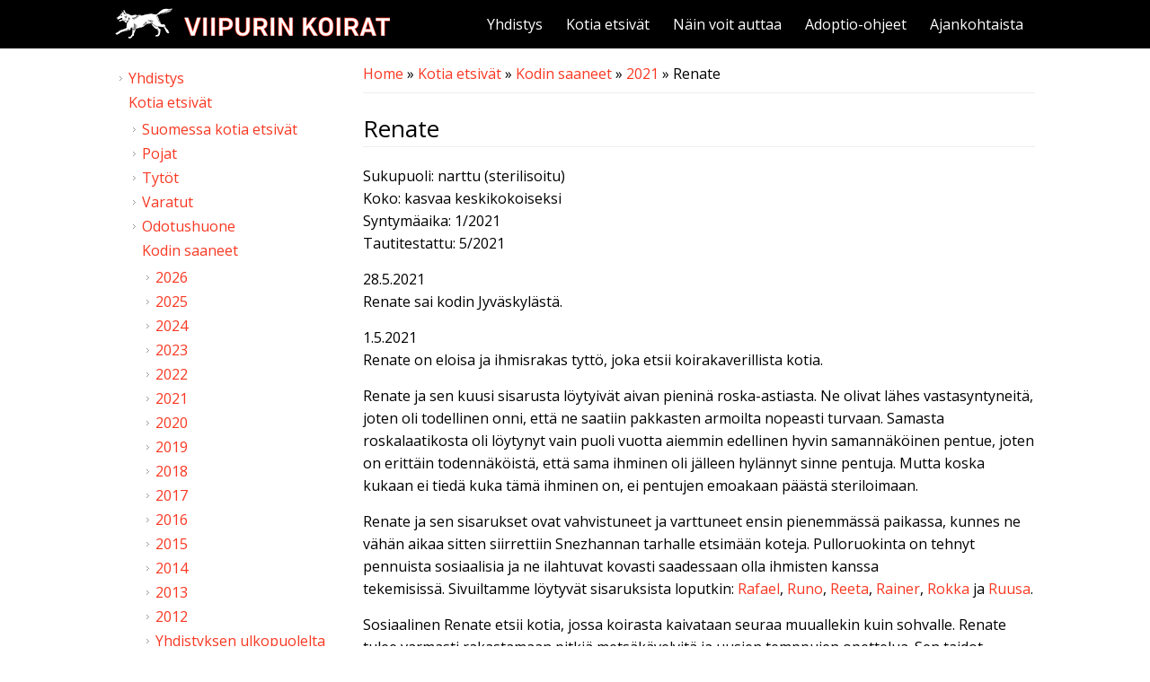

--- FILE ---
content_type: text/html; charset=utf-8
request_url: https://viipurinkoirat.fi/renate
body_size: 6867
content:
<!DOCTYPE html>
<html>
<head>
<meta charset="utf-8" />
<meta name="viewport" content="width=device-width" />
<link rel="shortcut icon" href="https://viipurinkoirat.fi/sites/default/files/favicon_0.ico" type="image/vnd.microsoft.icon" />
<meta name="description" content="Sukupuoli: narttu (sterilisoitu)Koko: kasvaa keskikokoiseksiSyntymäaika: 1/2021Tautitestattu: 5/202128.5.2021Renate sai kodin Jyväskylästä.1.5.2021Renate on eloisa ja ihmisrakas tyttö, joka etsii koirakaverillista kotia.Renate ja sen kuusi sisarusta löytyivät aivan pieninä roska-astiasta. Ne olivat lähes vastasyntyneitä, joten oli todellinen onni, että ne saatiin pakkasten" />
<meta name="generator" content="Drupal 7 (https://www.drupal.org)" />
<link rel="canonical" href="https://viipurinkoirat.fi/renate" />
<link rel="shortlink" href="https://viipurinkoirat.fi/node/4221" />
<meta property="og:site_name" content="Viipurin Koirat ry" />
<meta property="og:type" content="article" />
<meta property="og:url" content="https://viipurinkoirat.fi/renate" />
<meta property="og:title" content="Renate" />
<meta property="og:description" content="Sukupuoli: narttu (sterilisoitu)Koko: kasvaa keskikokoiseksiSyntymäaika: 1/2021Tautitestattu: 5/202128.5.2021Renate sai kodin Jyväskylästä.1.5.2021Renate on eloisa ja ihmisrakas tyttö, joka etsii koirakaverillista kotia.Renate ja sen kuusi sisarusta löytyivät aivan pieninä roska-astiasta. Ne olivat lähes vastasyntyneitä, joten oli todellinen onni, että ne saatiin pakkasten armoilta nopeasti turvaan. Samasta roskalaatikosta oli löytynyt vain puoli vuotta aiemmin edellinen hyvin samannäköinen pentue, joten on erittäin todennäköistä, että sama ihminen oli jälleen hylännyt sinne pentuja." />
<meta property="og:updated_time" content="2021-06-04T20:00:58+03:00" />
<meta property="og:image" content="https://viipurinkoirat.fi/sites/default/files/field/kuvat/Renate3.JPG" />
<meta property="og:image" content="https://viipurinkoirat.fi/sites/default/files/field/kuvat/Renate1.JPG" />
<meta property="og:image" content="https://viipurinkoirat.fi/sites/default/files/field/kuvat/Renate4.JPG" />
<meta property="og:image" content="https://viipurinkoirat.fi/sites/default/files/field/kuvat/Renate2.JPG" />
<meta property="article:published_time" content="2021-05-01T20:10:03+03:00" />
<meta property="article:modified_time" content="2021-06-04T20:00:58+03:00" />
<title>Renate | Viipurin Koirat ry</title>
<style type="text/css" media="all">
@import url("https://viipurinkoirat.fi/modules/system/system.base.css?t31vdr");
@import url("https://viipurinkoirat.fi/modules/system/system.menus.css?t31vdr");
@import url("https://viipurinkoirat.fi/modules/system/system.messages.css?t31vdr");
@import url("https://viipurinkoirat.fi/modules/system/system.theme.css?t31vdr");
</style>
<style type="text/css" media="all">
@import url("https://viipurinkoirat.fi/modules/comment/comment.css?t31vdr");
@import url("https://viipurinkoirat.fi/modules/field/theme/field.css?t31vdr");
@import url("https://viipurinkoirat.fi/modules/node/node.css?t31vdr");
@import url("https://viipurinkoirat.fi/modules/search/search.css?t31vdr");
@import url("https://viipurinkoirat.fi/modules/user/user.css?t31vdr");
@import url("https://viipurinkoirat.fi/sites/all/modules/views/css/views.css?t31vdr");
@import url("https://viipurinkoirat.fi/sites/all/modules/media/modules/media_wysiwyg/css/media_wysiwyg.base.css?t31vdr");
</style>
<style type="text/css" media="all">
@import url("https://viipurinkoirat.fi/sites/all/modules/colorbox/styles/default/colorbox_style.css?t31vdr");
@import url("https://viipurinkoirat.fi/sites/all/modules/ctools/css/ctools.css?t31vdr");
@import url("https://viipurinkoirat.fi/sites/all/modules/facebook_pull/facebook_pull.css?t31vdr");
@import url("https://viipurinkoirat.fi/sites/all/modules/toolbar_hide/toolbar_hide.css?t31vdr");
</style>
<style type="text/css" media="all">
@import url("https://viipurinkoirat.fi/sites/all/themes/flat_zymphonies_theme/css/jquery-ui.min.css?t31vdr");
@import url("https://viipurinkoirat.fi/sites/all/themes/flat_zymphonies_theme/css/font-awesome.css?t31vdr");
@import url("https://viipurinkoirat.fi/sites/all/themes/flat_zymphonies_theme/css/style.css?t31vdr");
@import url("https://viipurinkoirat.fi/sites/all/themes/flat_zymphonies_theme/css/media.css?t31vdr");
</style>
<script type="text/javascript" src="https://viipurinkoirat.fi/sites/all/modules/jquery_update/replace/jquery/1.12/jquery.min.js?v=1.12.4"></script>
<script type="text/javascript" src="https://viipurinkoirat.fi/misc/jquery-extend-3.4.0.js?v=1.12.4"></script>
<script type="text/javascript" src="https://viipurinkoirat.fi/misc/jquery-html-prefilter-3.5.0-backport.js?v=1.12.4"></script>
<script type="text/javascript" src="https://viipurinkoirat.fi/misc/jquery.once.js?v=1.2"></script>
<script type="text/javascript" src="https://viipurinkoirat.fi/misc/drupal.js?t31vdr"></script>
<script type="text/javascript" src="https://viipurinkoirat.fi/sites/all/modules/jquery_update/js/jquery_browser.js?v=0.0.1"></script>
<script type="text/javascript" src="https://viipurinkoirat.fi/sites/all/libraries/colorbox/jquery.colorbox-min.js?t31vdr"></script>
<script type="text/javascript" src="https://viipurinkoirat.fi/sites/all/modules/colorbox/js/colorbox.js?t31vdr"></script>
<script type="text/javascript" src="https://viipurinkoirat.fi/sites/all/modules/colorbox/styles/default/colorbox_style.js?t31vdr"></script>
<script type="text/javascript" defer="defer" src="https://viipurinkoirat.fi/sites/all/modules/toolbar_hide/toolbar_hide.js?t31vdr"></script>
<script type="text/javascript" src="https://viipurinkoirat.fi/sites/all/themes/flat_zymphonies_theme/js/jquery-ui.min.js?t31vdr"></script>
<script type="text/javascript" src="https://viipurinkoirat.fi/sites/all/themes/flat_zymphonies_theme/js/custom.js?t31vdr"></script>
<script type="text/javascript">
<!--//--><![CDATA[//><!--
jQuery.extend(Drupal.settings, {"basePath":"\/","pathPrefix":"","setHasJsCookie":0,"ajaxPageState":{"theme":"flat_zymphonies_theme","theme_token":"ihF_IdO8iC5zmkpHQd_eX1LjEpTEjf8MpPPB7zOvAns","js":{"sites\/all\/modules\/jquery_update\/replace\/jquery\/1.12\/jquery.min.js":1,"misc\/jquery-extend-3.4.0.js":1,"misc\/jquery-html-prefilter-3.5.0-backport.js":1,"misc\/jquery.once.js":1,"misc\/drupal.js":1,"sites\/all\/modules\/jquery_update\/js\/jquery_browser.js":1,"sites\/all\/libraries\/colorbox\/jquery.colorbox-min.js":1,"sites\/all\/modules\/colorbox\/js\/colorbox.js":1,"sites\/all\/modules\/colorbox\/styles\/default\/colorbox_style.js":1,"sites\/all\/modules\/toolbar_hide\/toolbar_hide.js":1,"sites\/all\/themes\/flat_zymphonies_theme\/js\/jquery-ui.min.js":1,"sites\/all\/themes\/flat_zymphonies_theme\/js\/custom.js":1},"css":{"modules\/system\/system.base.css":1,"modules\/system\/system.menus.css":1,"modules\/system\/system.messages.css":1,"modules\/system\/system.theme.css":1,"modules\/comment\/comment.css":1,"modules\/field\/theme\/field.css":1,"modules\/node\/node.css":1,"modules\/search\/search.css":1,"modules\/user\/user.css":1,"sites\/all\/modules\/views\/css\/views.css":1,"sites\/all\/modules\/media\/modules\/media_wysiwyg\/css\/media_wysiwyg.base.css":1,"sites\/all\/modules\/colorbox\/styles\/default\/colorbox_style.css":1,"sites\/all\/modules\/ctools\/css\/ctools.css":1,"sites\/all\/modules\/facebook_pull\/facebook_pull.css":1,"sites\/all\/modules\/toolbar_hide\/toolbar_hide.css":1,"sites\/all\/themes\/flat_zymphonies_theme\/css\/jquery-ui.min.css":1,"sites\/all\/themes\/flat_zymphonies_theme\/css\/font-awesome.css":1,"sites\/all\/themes\/flat_zymphonies_theme\/css\/style.css":1,"sites\/all\/themes\/flat_zymphonies_theme\/css\/media.css":1}},"colorbox":{"transition":"elastic","speed":"350","opacity":"0.85","slideshow":false,"slideshowAuto":true,"slideshowSpeed":"2500","slideshowStart":"start slideshow","slideshowStop":"stop slideshow","current":"{current} \/ {total}","previous":"","next":"","close":"Sulje","overlayClose":true,"returnFocus":true,"maxWidth":"100%","maxHeight":"100%","initialWidth":"300","initialHeight":"100","fixed":true,"scrolling":true,"mobiledetect":false,"mobiledevicewidth":"480px","file_public_path":"\/sites\/default\/files","specificPagesDefaultValue":"admin*\nimagebrowser*\nimg_assist*\nimce*\nnode\/add\/*\nnode\/*\/edit\nprint\/*\nprintpdf\/*\nsystem\/ajax\nsystem\/ajax\/*"},"toolbar_hide":{"key":"\u00a7","default":0}});
//--><!]]>
</script>
<!--[if IE 8 ]>    <html class="ie8 ielt9"> <![endif]-->
<!--[if lt IE 9]><script src="http://html5shiv.googlecode.com/svn/trunk/html5.js"></script><![endif]-->
</head>
<body class="html not-front not-logged-in one-sidebar sidebar-first page-node page-node- page-node-4221 node-type-page">
	<div id="skip-link">
		<a href="#main-content" class="element-invisible element-focusable">Skip to main content</a>
	</div>
  	 <!-- /.region -->
	
<div class="header">
  <div class="menu-wrap">  
    <div class="full-wrap logo-wrap clearfix">
              <div id="logo">
          <a href="/" title="Home"><img src="https://viipurinkoirat.fi/sites/default/files/viipurin-koirat-ry-logo.png"/></a>
        </div>
        <h1 id="site-title">
          <a href="/" title="Home"></a>
        </h1>
      
              <nav id="main-menu"  role="navigation">
          <a class="nav-toggle" href="#">Navigation</a>
          <div class="menu-navigation-container">
            <ul class="menu"><li class="first collapsed"><a href="/yhdistys">Yhdistys</a></li>
<li class="expanded active-trail"><a href="/kotia-etsivat" class="active-trail">Kotia etsivät</a><ul class="menu"><li class="first collapsed"><a href="/suomessa-kotia-etsivat">Suomessa kotia etsivät</a></li>
<li class="collapsed"><a href="/pojat">Pojat</a></li>
<li class="collapsed"><a href="/tytot">Tytöt</a></li>
<li class="collapsed"><a href="/varatut">Varatut</a></li>
<li class="collapsed"><a href="/odotushuone">Odotushuone</a></li>
<li class="last expanded active-trail"><a href="/kodin-saaneet" class="active-trail">Kodin saaneet</a><ul class="menu"><li class="first collapsed"><a href="/2026-0">2026</a></li>
<li class="collapsed"><a href="/2025">2025</a></li>
<li class="collapsed"><a href="/2024">2024</a></li>
<li class="collapsed"><a href="/2023">2023</a></li>
<li class="collapsed"><a href="/kodin-saaneet/2022">2022</a></li>
<li class="expanded active-trail"><a href="/kodin-saaneet/2021" class="active-trail">2021</a><ul class="menu"><li class="first leaf"><a href="/aatu">Aatu</a></li>
<li class="leaf"><a href="/adel">Adel</a></li>
<li class="leaf"><a href="/aisha-1">Aisha</a></li>
<li class="leaf"><a href="/alisa-0">Alisa</a></li>
<li class="leaf"><a href="/alsu">Alsu</a></li>
<li class="leaf"><a href="/anna-1">Anna</a></li>
<li class="leaf"><a href="/asya-0">Asya</a></li>
<li class="leaf"><a href="/auli">Auli</a></li>
<li class="leaf"><a href="/aune-0">Aune</a></li>
<li class="leaf"><a href="/bandit">Bandit</a></li>
<li class="leaf"><a href="/belka-2">Belka</a></li>
<li class="leaf"><a href="/beni">Beni</a></li>
<li class="leaf"><a href="/bessi">Bessi</a></li>
<li class="leaf"><a href="/billy">Billy</a></li>
<li class="leaf"><a href="/bim-1">Bim</a></li>
<li class="leaf"><a href="/bonja-1">Bonja</a></li>
<li class="leaf"><a href="/bruno-0">Bruno</a></li>
<li class="leaf"><a href="/bubba">Bubba</a></li>
<li class="leaf"><a href="/buddy">Buddy</a></li>
<li class="leaf"><a href="/bulka-0">Bulka</a></li>
<li class="leaf"><a href="/casimir">Casimir</a></li>
<li class="leaf"><a href="/cassandra-0">Cassandra</a></li>
<li class="leaf"><a href="/chelsea">Chelsea</a></li>
<li class="leaf"><a href="/cherry-0">Cherry</a></li>
<li class="leaf"><a href="/chika">Chika</a></li>
<li class="leaf"><a href="/choco-0">Choco</a></li>
<li class="leaf"><a href="/chuba">Chuba</a></li>
<li class="leaf"><a href="/daisy-0">Daisy</a></li>
<li class="leaf"><a href="/darwin">Darwin</a></li>
<li class="leaf"><a href="/deizi">Deizi</a></li>
<li class="leaf"><a href="/dolly-1">Dolly</a></li>
<li class="leaf"><a href="/donovan">Donovan</a></li>
<li class="leaf"><a href="/dora-1">Dora</a></li>
<li class="leaf"><a href="/draco">Draco</a></li>
<li class="leaf"><a href="/dumle">Dumle</a></li>
<li class="leaf"><a href="/dzein">Dzein</a></li>
<li class="leaf"><a href="/eddie-0">Eddie</a></li>
<li class="leaf"><a href="/eva-2">Eva</a></li>
<li class="leaf"><a href="/fanta">Fanta</a></li>
<li class="leaf"><a href="/fantik">Fantik</a></li>
<li class="leaf"><a href="/farrah">Farrah</a></li>
<li class="leaf"><a href="/fifa">Fifa</a></li>
<li class="leaf"><a href="/funja">Funja</a></li>
<li class="leaf"><a href="/gray">Gray</a></li>
<li class="leaf"><a href="/halle-0">Halle</a></li>
<li class="leaf"><a href="/halti-0">Halti</a></li>
<li class="leaf"><a href="/happy">Happy</a></li>
<li class="leaf"><a href="/haru-1">Haru</a></li>
<li class="leaf"><a href="/hasik">Hasik</a></li>
<li class="leaf"><a href="/hildi">Hildi</a></li>
<li class="leaf"><a href="/hupi-1">Hupi</a></li>
<li class="leaf"><a href="/h%C3%B6p%C3%B6-0">Höpö</a></li>
<li class="leaf"><a href="/iines">Iines</a></li>
<li class="leaf"><a href="/ilo">Ilo</a></li>
<li class="leaf"><a href="/ilona-1">Ilona</a></li>
<li class="leaf"><a href="/inu">Inu</a></li>
<li class="leaf"><a href="/iriska">Iriska</a></li>
<li class="leaf"><a href="/jaava-0">Jaava</a></li>
<li class="leaf"><a href="/jack-1">Jack</a></li>
<li class="leaf"><a href="/jami">Jami</a></li>
<li class="leaf"><a href="/jasmin">Jasmin</a></li>
<li class="leaf"><a href="/jessie">Jessie</a></li>
<li class="leaf"><a href="/jippu-0">Jippu</a></li>
<li class="leaf"><a href="/jitta">Jitta</a></li>
<li class="leaf"><a href="/joika">Joika</a></li>
<li class="leaf"><a href="/joonatan">Joonatan</a></li>
<li class="leaf"><a href="/jope-0">Jope</a></li>
<li class="leaf"><a href="/jose">Jose</a></li>
<li class="leaf"><a href="/joska">Joska</a></li>
<li class="leaf"><a href="/juni">Juni</a></li>
<li class="leaf"><a href="/jura">Jura</a></li>
<li class="leaf"><a href="/jurek">Jurek</a></li>
<li class="leaf"><a href="/juta">Juta</a></li>
<li class="leaf"><a href="/j%C3%A4yn%C3%A4">Jäynä</a></li>
<li class="leaf"><a href="/kamilla-0">Kamilla</a></li>
<li class="leaf"><a href="/kaneli-0">Kaneli</a></li>
<li class="leaf"><a href="/kardemumma">Kardemumma</a></li>
<li class="leaf"><a href="/kari-0">Kari</a></li>
<li class="leaf"><a href="/kazan">Kazan</a></li>
<li class="leaf"><a href="/kostja">Kostja</a></li>
<li class="leaf"><a href="/kroshka">Kroshka</a></li>
<li class="leaf"><a href="/kuskus">Kuskus</a></li>
<li class="leaf"><a href="/laima-1">Laima</a></li>
<li class="leaf"><a href="/lalia">Lalia</a></li>
<li class="leaf"><a href="/lana-0">Lana</a></li>
<li class="leaf"><a href="/lapa-0">Lapa</a></li>
<li class="leaf"><a href="/lexus">Lexus</a></li>
<li class="leaf"><a href="/leyla">Leyla</a></li>
<li class="leaf"><a href="/libby">Libby</a></li>
<li class="leaf"><a href="/liina-0">Liina</a></li>
<li class="leaf"><a href="/liisi-0">Liisi</a></li>
<li class="leaf"><a href="/lilu-1">Lilu</a></li>
<li class="leaf"><a href="/lina-1">Lina</a></li>
<li class="leaf"><a href="/linda-1">Linda</a></li>
<li class="leaf"><a href="/lonja">Lonja</a></li>
<li class="leaf"><a href="/lori">Lori</a></li>
<li class="leaf"><a href="/louna-0">Louna</a></li>
<li class="leaf"><a href="/lukas-0">Lukas</a></li>
<li class="leaf"><a href="/luke-0">Luke</a></li>
<li class="leaf"><a href="/lulu-3">Lulu</a></li>
<li class="leaf"><a href="/luna-0">Luna</a></li>
<li class="leaf"><a href="/mahla">Mahla</a></li>
<li class="leaf"><a href="/makko">Makko</a></li>
<li class="leaf"><a href="/manni">Manni</a></li>
<li class="leaf"><a href="/marlo">Marlo</a></li>
<li class="leaf"><a href="/marly">Marly</a></li>
<li class="leaf"><a href="/marppa">Marppa</a></li>
<li class="leaf"><a href="/mars">Mars</a></li>
<li class="leaf"><a href="/martti-0">Martti</a></li>
<li class="leaf"><a href="/marusja-0">Marusja</a></li>
<li class="leaf"><a href="/maryia">Maryia</a></li>
<li class="leaf"><a href="/max-1">Max</a></li>
<li class="leaf"><a href="/meriel">Meriel</a></li>
<li class="leaf"><a href="/mickey">Mickey</a></li>
<li class="leaf"><a href="/miila-0">Miila</a></li>
<li class="leaf"><a href="/mija">Mija</a></li>
<li class="leaf"><a href="/miklos-0">Miklos</a></li>
<li class="leaf"><a href="/milo">Milo</a></li>
<li class="leaf"><a href="/minttu-1">Minttu</a></li>
<li class="leaf"><a href="/misha-1">Misha</a></li>
<li class="leaf"><a href="/molla-0">Molla</a></li>
<li class="leaf"><a href="/molly-0">Molly</a></li>
<li class="leaf"><a href="/moriz">Moriz</a></li>
<li class="leaf"><a href="/mosja">Mosja</a></li>
<li class="leaf"><a href="/mustikka">Mustikka</a></li>
<li class="leaf"><a href="/myytti-0">Myytti</a></li>
<li class="leaf"><a href="/m%C3%B6rk%C3%B6">Mörkö</a></li>
<li class="leaf"><a href="/nacho">Nacho</a></li>
<li class="leaf"><a href="/nadina">Nadina</a></li>
<li class="leaf"><a href="/nalle">Nalle</a></li>
<li class="leaf"><a href="/napero">Napero</a></li>
<li class="leaf"><a href="/nayda">Nayda</a></li>
<li class="leaf"><a href="/nelle">Nelle</a></li>
<li class="leaf"><a href="/neppari">Neppari</a></li>
<li class="leaf"><a href="/nick">Nick</a></li>
<li class="leaf"><a href="/nika-0">Nika</a></li>
<li class="leaf"><a href="/nikke-0">Nikke</a></li>
<li class="leaf"><a href="/nille">Nille</a></li>
<li class="leaf"><a href="/nochka">Nochka</a></li>
<li class="leaf"><a href="/nura">Nura</a></li>
<li class="leaf"><a href="/nuuk">Nuuk</a></li>
<li class="leaf"><a href="/nyusha">Nyusha</a></li>
<li class="leaf"><a href="/oili">Oili</a></li>
<li class="leaf"><a href="/olga">Olga</a></li>
<li class="leaf"><a href="/ossi-0">Ossi</a></li>
<li class="leaf"><a href="/otto-1">Otto</a></li>
<li class="leaf"><a href="/oula">Oula</a></li>
<li class="leaf"><a href="/pablo-0">Pablo</a></li>
<li class="leaf"><a href="/peku">Peku</a></li>
<li class="leaf"><a href="/pepita">Pepita</a></li>
<li class="leaf"><a href="/petja-1">Petja</a></li>
<li class="leaf"><a href="/plush">Plush</a></li>
<li class="leaf"><a href="/polar">Polar</a></li>
<li class="leaf"><a href="/radar">Radar</a></li>
<li class="leaf"><a href="/rafael">Rafael</a></li>
<li class="leaf"><a href="/rainer">Rainer</a></li>
<li class="leaf"><a href="/reeta">Reeta</a></li>
<li class="leaf active-trail"><a href="/renate" class="active-trail active">Renate</a></li>
<li class="leaf"><a href="/repe-0">Repe</a></li>
<li class="leaf"><a href="/rimma-0">Rimma</a></li>
<li class="leaf"><a href="/rokka">Rokka</a></li>
<li class="leaf"><a href="/ron">Ron</a></li>
<li class="leaf"><a href="/rubik">Rubik</a></li>
<li class="leaf"><a href="/runo-0">Runo</a></li>
<li class="leaf"><a href="/ruu-1">Ruu</a></li>
<li class="leaf"><a href="/ruusa-0">Ruusa</a></li>
<li class="leaf"><a href="/sahra">Sahra</a></li>
<li class="leaf"><a href="/salsa-0">Salsa</a></li>
<li class="leaf"><a href="/sam-1">Sam</a></li>
<li class="leaf"><a href="/samba-0">Samba</a></li>
<li class="leaf"><a href="/shadi">Shadi</a></li>
<li class="leaf"><a href="/shiro">Shiro</a></li>
<li class="leaf"><a href="/simba-1">Simba</a></li>
<li class="leaf"><a href="/sweetie">Sweetie</a></li>
<li class="leaf"><a href="/tahoe">Tahoe</a></li>
<li class="leaf"><a href="/taiga-0">Taiga</a></li>
<li class="leaf"><a href="/teddy-0">Teddy</a></li>
<li class="leaf"><a href="/tessa-0">Tessa</a></li>
<li class="leaf"><a href="/tetri">Tetri</a></li>
<li class="leaf"><a href="/thor-0">Thor</a></li>
<li class="leaf"><a href="/toby">Toby</a></li>
<li class="leaf"><a href="/tori-0">Tori</a></li>
<li class="leaf"><a href="/tutti">Tutti</a></li>
<li class="leaf"><a href="/uki">Uki</a></li>
<li class="leaf"><a href="/ukkopekka">Ukkopekka</a></li>
<li class="leaf"><a href="/uuno-0">Uuno</a></li>
<li class="leaf"><a href="/vega">Vega</a></li>
<li class="leaf"><a href="/verona">Verona</a></li>
<li class="leaf"><a href="/viiu">Viiu</a></li>
<li class="leaf"><a href="/vilna">Vilna</a></li>
<li class="leaf"><a href="/vivaldi">Vivaldi</a></li>
<li class="leaf"><a href="/wanda-0">Wanda</a></li>
<li class="leaf"><a href="/zaya-0">Zaya</a></li>
<li class="leaf"><a href="/zeus-0">Zeus</a></li>
<li class="leaf"><a href="/zhuzha">Zhuzha</a></li>
<li class="leaf"><a href="/zita">Zita</a></li>
<li class="leaf"><a href="/zlata-0">Zlata</a></li>
<li class="leaf"><a href="/zorro-0">Zorro</a></li>
<li class="last leaf"><a href="/zoya-1">Zoya</a></li>
</ul></li>
<li class="collapsed"><a href="/kodin-saaneet/2020">2020</a></li>
<li class="collapsed"><a href="/kodin-saaneet/2019">2019</a></li>
<li class="collapsed"><a href="/kodin-saaneet/2018" title="">2018</a></li>
<li class="collapsed"><a href="/kodin-saaneet/2017" title="">2017</a></li>
<li class="collapsed"><a href="/kodin-saaneet/2016" title="">2016</a></li>
<li class="collapsed"><a href="/kodin-saaneet/2015" title="">2015</a></li>
<li class="collapsed"><a href="/kodin-saaneet/2014" title="">2014</a></li>
<li class="collapsed"><a href="/kodin-saaneet/2013" title="">2013</a></li>
<li class="collapsed"><a href="/kodin-saaneet/2012" title="">2012</a></li>
<li class="last collapsed"><a href="/yhdistyksen-ulkopuolelta-kodin-saaneet" title="">Yhdistyksen ulkopuolelta</a></li>
</ul></li>
</ul></li>
<li class="collapsed"><a href="/nain-voit-auttaa">Näin voit auttaa</a></li>
<li class="collapsed"><a href="/adoptio-ohjeet">Adoptio-ohjeet</a></li>
<li class="last collapsed"><a href="/ajankohtaista">Ajankohtaista</a></li>
</ul>          </div>
        </nav>
      
    </div>
  </div>

  
</div>



  




<div id="container">
  <div class="container-wrap">
    <div class="content-sidebar-wrap">
      <div id="content">
                  <div id="breadcrumbs">
            <h2 class="element-invisible">You are here</h2><nav class="breadcrumb"><a href="/">Home</a> » <a href="/kotia-etsivat">Kotia etsivät</a> » <a href="/kodin-saaneet">Kodin saaneet</a> » <a href="/kodin-saaneet/2021">2021</a> » Renate</nav>          </div>
        
        <section id="post-content" role="main">
                              <h1 class="page-title">Renate</h1>                                                  <div class="region region-content">
  <div id="block-system-main" class="block block-system">

      
  <div class="content">
                          <span property="dc:title" content="Renate" class="rdf-meta element-hidden"></span><span property="sioc:num_replies" content="0" datatype="xsd:integer" class="rdf-meta element-hidden"></span>  
      
    
  <div class="content node-page">
    <div class="field field-name-body field-type-text-with-summary field-label-hidden"><div class="field-items"><div class="field-item even" property="content:encoded"><p>Sukupuoli: narttu (sterilisoitu)<br />Koko: kasvaa keskikokoiseksi<br />Syntymäaika: 1/2021<br />Tautitestattu: 5/2021</p>
<p>28.5.2021<br />Renate sai kodin Jyväskylästä.</p>
<p>1.5.2021<br />Renate on eloisa ja ihmisrakas tyttö, joka etsii koirakaverillista kotia.</p>
<p>Renate ja sen kuusi sisarusta löytyivät aivan pieninä roska-astiasta. Ne olivat lähes vastasyntyneitä, joten oli todellinen onni, että ne saatiin pakkasten armoilta nopeasti turvaan. Samasta roskalaatikosta oli löytynyt vain puoli vuotta aiemmin edellinen hyvin samannäköinen pentue, joten on erittäin todennäköistä, että sama ihminen oli jälleen hylännyt sinne pentuja. Mutta koska kukaan ei tiedä kuka tämä ihminen on, ei pentujen emoakaan päästä steriloimaan.</p>
<p>Renate ja sen sisarukset ovat vahvistuneet ja varttuneet ensin pienemmässä paikassa, kunnes ne vähän aikaa sitten siirrettiin Snezhannan tarhalle etsimään koteja. Pulloruokinta on tehnyt pennuista sosiaalisia ja ne ilahtuvat kovasti saadessaan olla ihmisten kanssa tekemisissä. Sivuiltamme löytyvät sisaruksista loputkin: <a href="https://viipurinkoirat.fi/rafael">Rafael</a>, <a href="https://viipurinkoirat.fi/runo-0">Runo</a>, <a href="https://viipurinkoirat.fi/reeta">Reeta</a>, <a href="https://viipurinkoirat.fi/rainer">Rainer</a>, <a href="https://viipurinkoirat.fi/rokka">Rokka </a>ja <a href="https://viipurinkoirat.fi/ruusa-0">Ruusa</a>.</p>
<p>Sosiaalinen Renate etsii kotia, jossa koirasta kaivataan seuraa muuallekin kuin sohvalle. Renate tulee varmasti rakastamaan pitkiä metsäkävelyitä ja uusien temppujen opettelua. Sen taidot rajoittuvat tällä hetkellä hännän heilutukseen ja ihmisten hurmaamiseen, mutta innokkana pentuna se oppii kotona varmasti nopeasti uusia taitoja. Ja vaikka sitä varmasti moni asia tuleekin ihmetyttämään ja myös ujostuttamaan, osaa uusi omistaja tukea ja ohjata sitä näissä tilanteissa. Ja siksi Renaten kodissa olisi oltava myös kiva koirakaveri odottamassa -  tarhalla kasvaneelle pennulle koirakaveri on aina se tärkein tuki jännittävissä tilanteissa.</p>
<p>Tarhoilla kasvaneet pennut ovat olleet aiempaa vähemmän erilaisten ihmisten kanssa tekemisissä, koska pandemia on rajoittanut niin suomalaisten kuin venäläistenkin vapaaehtoisten käyntejä tarhoilla. Pentujen sosiaalistuminen ihmisiin ja muihin asioihin jää silloin tavallista heikommaksi. Tämä aiheuttaa lähes poikkeuksetta arkuutta koirissa - ja vaikka koira tarhalla vaikuttaisikin reippaalta, voi se Suomeen tullessaan muuttua hyvin araksi, koska sen sosiaalistuminen on tarhaoloissa ollut puutteellista. Erityisesti miehet ja lapset aiheuttavat koirissa usein jännitystä ja pelkoa.</p>
<p>Koska emme itse pääse nyt tapaamaan pentuja tarhoilla, suhtaudumme jokaiseen pentuun tai nuoreen koiraan siten, että se tulee olemaan kotioloissa vähintään aluksi arka. Siksi luovutamme suoraan tarhoilta tulevat pennut ja nuoret koirat ainoastaan koteihin, jotka täyttävät seuraavat ehdot:</p>
<p>-koirakaveri odottamassa<br />-rauhallinen asuinympäristö<br />-aikuiskoti<br />-oma, aidattu piha (mieluiten omakotitalo)</p>
<p></p><h2 class="element-invisible"><a href="/file/viipurin-koirat-renate-252021">Viipurin koirat - Renate 2.5.2021</a></h2>
<iframe class="media-youtube-player" width="100%" height="420" title="Viipurin koirat - Renate 2.5.2021" src="https://www.youtube.com/embed/XgCnv1iztl8?wmode=opaque&amp;controls=1&amp;rel=0" name="Viipurin koirat - Renate 2.5.2021" frameborder="0" allowfullscreen="" id="Viipurin koirat - Renate 2.5.2021">Video of Viipurin koirat - Renate 2.5.2021</iframe>
<p>Lähetäthän hakemuksen ainoastaan silloin, jos voit tarjota em. kriteerit täyttävän kodin. Jos kriteerit eivät täyty kohdallasi, tutustu <a href="https://viipurinkoirat.fi/suomessa-kotia-etsivat">Suomessa sijaiskodeissa</a> oleviin koiriimme. Tutustu ensin huolellisesti <a href="http://www.viipurinkoirat.fi/adoptio-ohjeet">adoptio-ohjeisiin</a> kodin tarjoamista harkitessasi ja täytä sitten <a href="http://www.viipurinkoirat.fi/adoptiohakemus">adoptiohakemus</a>.</p>
<p><a class="colorbox colorbox-insert-image" data-colorbox-gallery="gallery-all" href="https://viipurinkoirat.fi/sites/default/files/styles/fullsize/public/field/kuvat/Renate1.JPG?itok=7mn5pFmJ"><img alt="" class="image-thumbnail-small" height="100" src="/sites/default/files/styles/thumbnail_small/public/field/kuvat/Renate1.JPG?itok=wLkPzVuF" width="100" /></a><a class="colorbox colorbox-insert-image" data-colorbox-gallery="gallery-all" href="https://viipurinkoirat.fi/sites/default/files/styles/fullsize/public/field/kuvat/Renate3.JPG?itok=1BTPlqvC"><img alt="" class="image-thumbnail-small" height="100" src="/sites/default/files/styles/thumbnail_small/public/field/kuvat/Renate3.JPG?itok=hVnLdeld" width="100" /></a><a class="colorbox colorbox-insert-image" data-colorbox-gallery="gallery-all" href="https://viipurinkoirat.fi/sites/default/files/styles/fullsize/public/field/kuvat/Renate4.JPG?itok=pykcVN7J"><img alt="" class="image-thumbnail-small" height="100" src="/sites/default/files/styles/thumbnail_small/public/field/kuvat/Renate4.JPG?itok=LoCF3aY_" width="100" /></a><a class="colorbox colorbox-insert-image" data-colorbox-gallery="gallery-all" href="https://viipurinkoirat.fi/sites/default/files/styles/fullsize/public/field/kuvat/Renate2.JPG?itok=UtPpihBi"><img alt="" class="image-thumbnail-small" height="100" src="/sites/default/files/styles/thumbnail_small/public/field/kuvat/Renate2.JPG?itok=_uc5RYzj" width="100" /> </a></p>
</div></div></div>  </div>

      <footer>
          </footer>
  
    </div>
  
</div> <!-- /.block -->
</div>
 <!-- /.region -->
        </section>
      </div>

        <!-- First sidebar -->
                    <aside id="sidebar-first"><div class="region region-sidebar-first">
  <div id="block-menu-block-1" class="block block-menu-block">

      
  <div class="content">
    <div class="menu-block-wrapper menu-block-1 menu-name-main-menu parent-mlid-0 menu-level-1">
  <ul class="menu"><li class="first collapsed menu-mlid-344"><a href="/yhdistys">Yhdistys</a></li>
<li class="expanded active-trail menu-mlid-489"><a href="/kotia-etsivat" class="active-trail">Kotia etsivät</a><ul class="menu"><li class="first collapsed menu-mlid-683"><a href="/suomessa-kotia-etsivat">Suomessa kotia etsivät</a></li>
<li class="collapsed menu-mlid-499"><a href="/pojat">Pojat</a></li>
<li class="collapsed menu-mlid-500"><a href="/tytot">Tytöt</a></li>
<li class="collapsed menu-mlid-1049"><a href="/varatut">Varatut</a></li>
<li class="collapsed menu-mlid-6158"><a href="/odotushuone">Odotushuone</a></li>
<li class="last expanded active-trail menu-mlid-873"><a href="/kodin-saaneet" class="active-trail">Kodin saaneet</a><ul class="menu"><li class="first leaf has-children menu-mlid-24054"><a href="/2026-0">2026</a></li>
<li class="leaf has-children menu-mlid-23782"><a href="/2025">2025</a></li>
<li class="leaf has-children menu-mlid-22885"><a href="/2024">2024</a></li>
<li class="leaf has-children menu-mlid-21968"><a href="/2023">2023</a></li>
<li class="leaf has-children menu-mlid-20210"><a href="/kodin-saaneet/2022">2022</a></li>
<li class="leaf has-children active-trail menu-mlid-18890"><a href="/kodin-saaneet/2021" class="active-trail">2021</a></li>
<li class="leaf has-children menu-mlid-16734"><a href="/kodin-saaneet/2020">2020</a></li>
<li class="leaf has-children menu-mlid-14771"><a href="/kodin-saaneet/2019">2019</a></li>
<li class="leaf has-children menu-mlid-10029"><a href="/kodin-saaneet/2018" title="">2018</a></li>
<li class="leaf has-children menu-mlid-7298"><a href="/kodin-saaneet/2017" title="">2017</a></li>
<li class="leaf has-children menu-mlid-5665"><a href="/kodin-saaneet/2016" title="">2016</a></li>
<li class="leaf has-children menu-mlid-4195"><a href="/kodin-saaneet/2015" title="">2015</a></li>
<li class="leaf has-children menu-mlid-3421"><a href="/kodin-saaneet/2014" title="">2014</a></li>
<li class="leaf has-children menu-mlid-2257"><a href="/kodin-saaneet/2013" title="">2013</a></li>
<li class="leaf has-children menu-mlid-845"><a href="/kodin-saaneet/2012" title="">2012</a></li>
<li class="last leaf has-children menu-mlid-2260"><a href="/yhdistyksen-ulkopuolelta-kodin-saaneet" title="">Yhdistyksen ulkopuolelta</a></li>
</ul></li>
</ul></li>
<li class="collapsed menu-mlid-491"><a href="/nain-voit-auttaa">Näin voit auttaa</a></li>
<li class="collapsed menu-mlid-9868"><a href="/adoptio-ohjeet">Adoptio-ohjeet</a></li>
<li class="last collapsed menu-mlid-722"><a href="/ajankohtaista">Ajankohtaista</a></li>
</ul></div>
  </div>
  
</div> <!-- /.block -->
</div>
 <!-- /.region -->
</aside>
                
      </div>

      <!-- Second sidebar -->
        </div>
</div>




<!-- Footer -->

<div id="footer">

  

      
      <!-- Social Links -->        

      <!-- End Social Links -->

    </div>

  </div>

</div>	 <!-- /.region -->
</body>
</html>